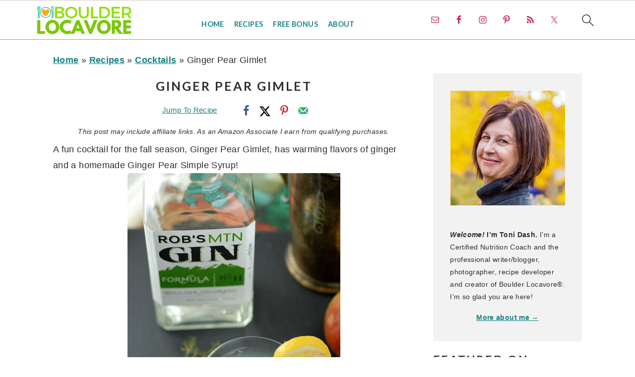

--- FILE ---
content_type: text/css
request_url: https://boulderlocavore.com/wp-content/uploads/omgf/brunch-pro-google-fonts-ul-vfvrl/brunch-pro-google-fonts-ul-vfvrl.css?ver=1648476753
body_size: -291
content:
/**
 * Auto Generated by OMGF
 * @author: Daan van den Bergh
 * @url: https://ffw.press
 */

@font-face {
    font-family: 'Lato';
    font-style: normal;
    font-weight: 300;
    font-display: swap;
    src: url('https://boulderlocavore.com/wp-content/uploads/omgf/brunch-pro-google-fonts-ul-vfvrl/lato-normal-300.eot');
    src: 
    url('https://boulderlocavore.com/wp-content/uploads/omgf/brunch-pro-google-fonts-ul-vfvrl/lato-normal-300.woff2') format('woff2'),
    url('https://boulderlocavore.com/wp-content/uploads/omgf/brunch-pro-google-fonts-ul-vfvrl/lato-normal-300.woff') format('woff'),
    url('https://boulderlocavore.com/wp-content/uploads/omgf/brunch-pro-google-fonts-ul-vfvrl/lato-normal-300.ttf') format('ttf'),
    url('https://boulderlocavore.com/wp-content/uploads/omgf/brunch-pro-google-fonts-ul-vfvrl/lato-normal-300.svg') format('svg');
}
@font-face {
    font-family: 'Lato';
    font-style: normal;
    font-weight: 400;
    font-display: swap;
    src: 
    url('https://boulderlocavore.com/wp-content/uploads/omgf/brunch-pro-google-fonts-ul-vfvrl/lato-normal-400.woff2') format('woff2'),
    url('https://boulderlocavore.com/wp-content/uploads/omgf/brunch-pro-google-fonts-ul-vfvrl/lato-normal-400.woff') format('woff'),
    url('https://boulderlocavore.com/wp-content/uploads/omgf/brunch-pro-google-fonts-ul-vfvrl/lato-normal-400.ttf') format('ttf'),
    url('https://boulderlocavore.com/wp-content/uploads/omgf/brunch-pro-google-fonts-ul-vfvrl/lato-normal-400.svg') format('svg');
}
@font-face {
    font-family: 'Lato';
    font-style: italic;
    font-weight: 400;
    font-display: swap;
    src: 
    url('https://boulderlocavore.com/wp-content/uploads/omgf/brunch-pro-google-fonts-ul-vfvrl/lato-italic-400.woff2') format('woff2'),
    url('https://boulderlocavore.com/wp-content/uploads/omgf/brunch-pro-google-fonts-ul-vfvrl/lato-italic-400.woff') format('woff'),
    url('https://boulderlocavore.com/wp-content/uploads/omgf/brunch-pro-google-fonts-ul-vfvrl/lato-italic-400.ttf') format('ttf'),
    url('https://boulderlocavore.com/wp-content/uploads/omgf/brunch-pro-google-fonts-ul-vfvrl/lato-italic-400.svg') format('svg');
}
@font-face {
    font-family: 'Lato';
    font-style: normal;
    font-weight: 700;
    font-display: swap;
    src: 
    url('https://boulderlocavore.com/wp-content/uploads/omgf/brunch-pro-google-fonts-ul-vfvrl/lato-normal-700.woff2') format('woff2'),
    url('https://boulderlocavore.com/wp-content/uploads/omgf/brunch-pro-google-fonts-ul-vfvrl/lato-normal-700.woff') format('woff'),
    url('https://boulderlocavore.com/wp-content/uploads/omgf/brunch-pro-google-fonts-ul-vfvrl/lato-normal-700.ttf') format('ttf'),
    url('https://boulderlocavore.com/wp-content/uploads/omgf/brunch-pro-google-fonts-ul-vfvrl/lato-normal-700.svg') format('svg');
}
@font-face {
    font-family: 'Lato';
    font-style: italic;
    font-weight: 900;
    font-display: swap;
    src: 
    url('https://boulderlocavore.com/wp-content/uploads/omgf/brunch-pro-google-fonts-ul-vfvrl/lato-italic-900.woff2') format('woff2'),
    url('https://boulderlocavore.com/wp-content/uploads/omgf/brunch-pro-google-fonts-ul-vfvrl/lato-italic-900.woff') format('woff'),
    url('https://boulderlocavore.com/wp-content/uploads/omgf/brunch-pro-google-fonts-ul-vfvrl/lato-italic-900.ttf') format('ttf'),
    url('https://boulderlocavore.com/wp-content/uploads/omgf/brunch-pro-google-fonts-ul-vfvrl/lato-italic-900.svg') format('svg');
}


--- FILE ---
content_type: image/svg+xml
request_url: https://boulderlocavore.com/wp-content/uploads/2021/12/Boulder-Locavore-Header-size-200-x-70-px-transparent-background.svg
body_size: 4433
content:
<svg xmlns="http://www.w3.org/2000/svg" xmlns:xlink="http://www.w3.org/1999/xlink" width="150" viewBox="0 0 150 52.5" height="52.5" version="1.0"><defs><g id="a"><path d="M 6.25 -20.8125 L 6.25 -4.15625 L 13.421875 -4.15625 L 13.421875 0 L 1.515625 0 L 1.515625 -20.8125 Z M 6.25 -20.8125"/></g><g id="b"><path d="M 0.578125 -10.421875 C 0.578125 -13.421875 1.601562 -15.960938 3.65625 -18.046875 C 5.707031 -20.140625 8.179688 -21.1875 11.078125 -21.1875 C 13.984375 -21.1875 16.453125 -20.144531 18.484375 -18.0625 C 20.515625 -15.988281 21.53125 -13.441406 21.53125 -10.421875 C 21.53125 -7.367188 20.53125 -4.804688 18.53125 -2.734375 C 16.53125 -0.660156 14.046875 0.375 11.078125 0.375 C 8.023438 0.375 5.507812 -0.648438 3.53125 -2.703125 C 1.5625 -4.765625 0.578125 -7.335938 0.578125 -10.421875 Z M 5.703125 -10.421875 C 5.703125 -9.328125 5.867188 -8.328125 6.203125 -7.421875 C 6.535156 -6.523438 7.125 -5.765625 7.96875 -5.140625 C 8.8125 -4.523438 9.847656 -4.21875 11.078125 -4.21875 C 12.835938 -4.21875 14.164062 -4.820312 15.0625 -6.03125 C 15.96875 -7.238281 16.421875 -8.703125 16.421875 -10.421875 C 16.421875 -12.117188 15.960938 -13.578125 15.046875 -14.796875 C 14.128906 -16.015625 12.804688 -16.625 11.078125 -16.625 C 9.359375 -16.625 8.03125 -16.015625 7.09375 -14.796875 C 6.164062 -13.578125 5.703125 -12.117188 5.703125 -10.421875 Z M 5.703125 -10.421875"/></g><g id="c"><path d="M 12.578125 -4.28125 C 13.304688 -4.28125 14.007812 -4.390625 14.6875 -4.609375 C 15.375 -4.828125 15.875 -5.039062 16.1875 -5.25 L 16.671875 -5.578125 L 18.6875 -1.53125 C 18.625 -1.488281 18.53125 -1.421875 18.40625 -1.328125 C 18.289062 -1.242188 18.019531 -1.085938 17.59375 -0.859375 C 17.164062 -0.640625 16.707031 -0.445312 16.21875 -0.28125 C 15.726562 -0.113281 15.085938 0.0351562 14.296875 0.171875 C 13.503906 0.304688 12.691406 0.375 11.859375 0.375 C 9.921875 0.375 8.082031 -0.0976562 6.34375 -1.046875 C 4.613281 -1.992188 3.21875 -3.300781 2.15625 -4.96875 C 1.101562 -6.632812 0.578125 -8.429688 0.578125 -10.359375 C 0.578125 -11.828125 0.890625 -13.234375 1.515625 -14.578125 C 2.140625 -15.921875 2.96875 -17.070312 4 -18.03125 C 5.03125 -18.988281 6.234375 -19.753906 7.609375 -20.328125 C 8.992188 -20.898438 10.410156 -21.1875 11.859375 -21.1875 C 13.203125 -21.1875 14.441406 -21.023438 15.578125 -20.703125 C 16.710938 -20.378906 17.515625 -20.0625 17.984375 -19.75 L 18.6875 -19.265625 L 16.671875 -15.234375 C 16.554688 -15.335938 16.378906 -15.457031 16.140625 -15.59375 C 15.898438 -15.738281 15.425781 -15.925781 14.71875 -16.15625 C 14.019531 -16.394531 13.304688 -16.515625 12.578125 -16.515625 C 11.441406 -16.515625 10.414062 -16.328125 9.5 -15.953125 C 8.59375 -15.585938 7.875 -15.101562 7.34375 -14.5 C 6.820312 -13.894531 6.421875 -13.242188 6.140625 -12.546875 C 5.859375 -11.847656 5.71875 -11.140625 5.71875 -10.421875 C 5.71875 -8.835938 6.3125 -7.414062 7.5 -6.15625 C 8.6875 -4.90625 10.378906 -4.28125 12.578125 -4.28125 Z M 12.578125 -4.28125"/></g><g id="d"><path d="M 12.078125 -20.8125 L 20.484375 0 L 15.390625 0 L 13.84375 -4.15625 L 5.921875 -4.15625 L 4.390625 0 L -0.703125 0 L 7.6875 -20.8125 Z M 12.234375 -8.328125 L 9.90625 -14.375 L 9.859375 -14.375 L 7.546875 -8.328125 Z M 12.234375 -8.328125"/></g><g id="e"><path d="M 8.015625 0 L -0.703125 -20.8125 L 4.640625 -20.8125 L 9.890625 -7.140625 L 15.125 -20.8125 L 20.484375 -20.8125 L 11.75 0 Z M 8.015625 0"/></g><g id="f"><path d="M 1.515625 -20.8125 L 8.953125 -20.8125 C 10.953125 -20.8125 12.582031 -20.273438 13.84375 -19.203125 C 15.101562 -18.140625 15.734375 -16.613281 15.734375 -14.625 C 15.734375 -13.09375 15.347656 -11.8125 14.578125 -10.78125 C 13.816406 -9.75 12.78125 -9.019531 11.46875 -8.59375 L 18.640625 0 L 12.609375 0 L 6.25 -8.21875 L 6.25 0 L 1.515625 0 Z M 6.25 -11.578125 L 6.8125 -11.578125 C 7.25 -11.578125 7.617188 -11.582031 7.921875 -11.59375 C 8.222656 -11.613281 8.566406 -11.671875 8.953125 -11.765625 C 9.335938 -11.867188 9.644531 -12.015625 9.875 -12.203125 C 10.113281 -12.390625 10.316406 -12.660156 10.484375 -13.015625 C 10.660156 -13.367188 10.75 -13.796875 10.75 -14.296875 C 10.75 -14.804688 10.660156 -15.234375 10.484375 -15.578125 C 10.316406 -15.929688 10.113281 -16.203125 9.875 -16.390625 C 9.644531 -16.578125 9.335938 -16.71875 8.953125 -16.8125 C 8.566406 -16.914062 8.222656 -16.972656 7.921875 -16.984375 C 7.617188 -17.003906 7.25 -17.015625 6.8125 -17.015625 L 6.25 -17.015625 Z M 6.25 -11.578125"/></g><g id="g"><path d="M 13.421875 -20.8125 L 13.421875 -16.640625 L 6.25 -16.640625 L 6.25 -12.515625 L 13.109375 -12.515625 L 13.109375 -8.34375 L 6.25 -8.34375 L 6.25 -4.15625 L 13.421875 -4.15625 L 13.421875 0 L 1.515625 0 L 1.515625 -20.8125 Z M 13.421875 -20.8125"/></g><g id="j"><path d="M 2.28125 -17.34375 L 9.8125 -17.34375 C 11.613281 -17.34375 13.035156 -16.957031 14.078125 -16.1875 C 15.117188 -15.425781 15.640625 -14.367188 15.640625 -13.015625 C 15.640625 -12.035156 15.363281 -11.203125 14.8125 -10.515625 C 14.269531 -9.828125 13.53125 -9.367188 12.59375 -9.140625 C 13.75 -8.941406 14.65625 -8.453125 15.3125 -7.671875 C 15.976562 -6.898438 16.3125 -5.929688 16.3125 -4.765625 C 16.3125 -3.273438 15.75 -2.109375 14.625 -1.265625 C 13.5 -0.421875 11.953125 0 9.984375 0 L 2.28125 0 Z M 5.203125 -14.75 L 5.203125 -10.15625 L 9.671875 -10.15625 C 10.585938 -10.15625 11.3125 -10.363281 11.84375 -10.78125 C 12.375 -11.195312 12.640625 -11.765625 12.640625 -12.484375 C 12.640625 -13.210938 12.378906 -13.769531 11.859375 -14.15625 C 11.335938 -14.550781 10.609375 -14.75 9.671875 -14.75 Z M 5.203125 -7.578125 L 5.203125 -2.609375 L 9.671875 -2.609375 C 10.828125 -2.609375 11.722656 -2.828125 12.359375 -3.265625 C 12.992188 -3.703125 13.3125 -4.320312 13.3125 -5.125 C 13.3125 -5.882812 12.988281 -6.484375 12.34375 -6.921875 C 11.695312 -7.359375 10.804688 -7.578125 9.671875 -7.578125 Z M 5.203125 -7.578125"/></g><g id="k"><path d="M 3.484375 -14.90625 C 5.253906 -16.582031 7.4375 -17.421875 10.03125 -17.421875 C 12.625 -17.421875 14.804688 -16.582031 16.578125 -14.90625 C 18.347656 -13.226562 19.234375 -11.148438 19.234375 -8.671875 C 19.234375 -6.191406 18.347656 -4.101562 16.578125 -2.40625 C 14.804688 -0.71875 12.625 0.125 10.03125 0.125 C 7.4375 0.125 5.253906 -0.71875 3.484375 -2.40625 C 1.722656 -4.101562 0.84375 -6.191406 0.84375 -8.671875 C 0.84375 -11.148438 1.722656 -13.226562 3.484375 -14.90625 Z M 10.0625 -14.796875 C 8.34375 -14.796875 6.867188 -14.203125 5.640625 -13.015625 C 4.421875 -11.835938 3.8125 -10.390625 3.8125 -8.671875 C 3.8125 -6.953125 4.425781 -5.492188 5.65625 -4.296875 C 6.894531 -3.097656 8.363281 -2.5 10.0625 -2.5 C 11.757812 -2.5 13.210938 -3.097656 14.421875 -4.296875 C 15.628906 -5.492188 16.234375 -6.953125 16.234375 -8.671875 C 16.234375 -10.390625 15.628906 -11.835938 14.421875 -13.015625 C 13.210938 -14.203125 11.757812 -14.796875 10.0625 -14.796875 Z M 10.0625 -14.796875"/></g><g id="l"><path d="M 17.03125 -17.34375 L 17.03125 -7.1875 C 17.03125 -4.925781 16.359375 -3.140625 15.015625 -1.828125 C 13.679688 -0.523438 11.835938 0.125 9.484375 0.125 C 7.140625 0.125 5.296875 -0.523438 3.953125 -1.828125 C 2.609375 -3.140625 1.9375 -4.925781 1.9375 -7.1875 L 1.9375 -17.34375 L 4.859375 -17.34375 L 4.859375 -7.1875 C 4.859375 -5.726562 5.273438 -4.582031 6.109375 -3.75 C 6.941406 -2.914062 8.078125 -2.5 9.515625 -2.5 C 10.929688 -2.5 12.046875 -2.910156 12.859375 -3.734375 C 13.679688 -4.566406 14.09375 -5.71875 14.09375 -7.1875 L 14.09375 -17.34375 Z M 17.03125 -17.34375"/></g><g id="m"><path d="M 5.203125 -2.65625 L 12.71875 -2.65625 L 12.71875 0 L 2.28125 0 L 2.28125 -17.34375 L 5.203125 -17.34375 Z M 5.203125 -2.65625"/></g><g id="n"><path d="M 2.28125 -17.34375 L 9.390625 -17.34375 C 11.984375 -17.34375 14.125 -16.523438 15.8125 -14.890625 C 17.507812 -13.253906 18.359375 -11.179688 18.359375 -8.671875 C 18.359375 -6.160156 17.507812 -4.085938 15.8125 -2.453125 C 14.113281 -0.816406 11.945312 0 9.3125 0 L 2.28125 0 Z M 5.203125 -14.71875 L 5.203125 -2.625 L 9.46875 -2.625 C 11.164062 -2.625 12.578125 -3.1875 13.703125 -4.3125 C 14.835938 -5.445312 15.40625 -6.890625 15.40625 -8.640625 C 15.40625 -10.398438 14.820312 -11.851562 13.65625 -13 C 12.5 -14.144531 11.0625 -14.71875 9.34375 -14.71875 Z M 5.203125 -14.71875"/></g><g id="o"><path d="M 14.671875 -14.71875 L 5.203125 -14.71875 L 5.203125 -10.03125 L 13.671875 -10.03125 L 13.671875 -7.40625 L 5.203125 -7.40625 L 5.203125 -2.625 L 14.96875 -2.625 L 14.96875 0 L 2.28125 0 L 2.28125 -17.34375 L 14.671875 -17.34375 Z M 14.671875 -14.71875"/></g><g id="p"><path d="M 13.28125 0 L 10.109375 -5.25 C 9.941406 -5.238281 9.675781 -5.234375 9.3125 -5.234375 L 5.203125 -5.234375 L 5.203125 0 L 2.28125 0 L 2.28125 -17.34375 L 9.3125 -17.34375 C 11.53125 -17.34375 13.25 -16.828125 14.46875 -15.796875 C 15.695312 -14.765625 16.3125 -13.304688 16.3125 -11.421875 C 16.3125 -10.035156 16 -8.863281 15.375 -7.90625 C 14.757812 -6.945312 13.875 -6.242188 12.71875 -5.796875 L 16.609375 0 Z M 5.203125 -7.859375 L 9.3125 -7.859375 C 12.125 -7.859375 13.53125 -9.019531 13.53125 -11.34375 C 13.53125 -13.59375 12.125 -14.71875 9.3125 -14.71875 L 5.203125 -14.71875 Z M 5.203125 -7.859375"/></g><clipPath id="q"><path d="M 24 4 L 28.6875 4 L 28.6875 24 L 24 24 Z M 24 4"/></clipPath><clipPath id="r"><path d="M 3.851562 4 L 9 4 L 9 24 L 3.851562 24 Z M 3.851562 4"/></clipPath></defs><g fill="#7AC70C"><use x="2.153" y="46.652" xmlns:xlink="http://www.w3.org/1999/xlink" xlink:href="#a" xlink:type="simple" xlink:actuate="onLoad" xlink:show="embed"/></g><g fill="#7AC70C"><use x="15.696" y="46.652" xmlns:xlink="http://www.w3.org/1999/xlink" xlink:href="#b" xlink:type="simple" xlink:actuate="onLoad" xlink:show="embed"/></g><g fill="#7AC70C"><use x="37.108" y="46.652" xmlns:xlink="http://www.w3.org/1999/xlink" xlink:href="#c" xlink:type="simple" xlink:actuate="onLoad" xlink:show="embed"/></g><g fill="#7AC70C"><use x="55.393" y="46.652" xmlns:xlink="http://www.w3.org/1999/xlink" xlink:href="#d" xlink:type="simple" xlink:actuate="onLoad" xlink:show="embed"/></g><g fill="#7AC70C"><use x="74.459" y="46.652" xmlns:xlink="http://www.w3.org/1999/xlink" xlink:href="#e" xlink:type="simple" xlink:actuate="onLoad" xlink:show="embed"/></g><g fill="#7AC70C"><use x="93.526" y="46.652" xmlns:xlink="http://www.w3.org/1999/xlink" xlink:href="#b" xlink:type="simple" xlink:actuate="onLoad" xlink:show="embed"/></g><g fill="#7AC70C"><use x="114.938" y="46.652" xmlns:xlink="http://www.w3.org/1999/xlink" xlink:href="#f" xlink:type="simple" xlink:actuate="onLoad" xlink:show="embed"/></g><g fill="#7AC70C"><use x="132.289" y="46.652" xmlns:xlink="http://www.w3.org/1999/xlink" xlink:href="#g" xlink:type="simple" xlink:actuate="onLoad" xlink:show="embed"/></g><g fill="#7AC70C"><use x="146.208" y="46.652" xmlns:xlink="http://www.w3.org/1999/xlink" xlink:href="#h" xlink:type="simple" xlink:actuate="onLoad" xlink:show="embed"/></g><g fill="#8EE000"><use x="22.825" y="23.132" xmlns:xlink="http://www.w3.org/1999/xlink" xlink:href="#i" xlink:type="simple" xlink:actuate="onLoad" xlink:show="embed"/></g><g fill="#8EE000"><use x="28.52" y="23.132" xmlns:xlink="http://www.w3.org/1999/xlink" xlink:href="#j" xlink:type="simple" xlink:actuate="onLoad" xlink:show="embed"/></g><g fill="#8EE000"><use x="45.319" y="23.132" xmlns:xlink="http://www.w3.org/1999/xlink" xlink:href="#k" xlink:type="simple" xlink:actuate="onLoad" xlink:show="embed"/></g><g fill="#8EE000"><use x="64.695" y="23.132" xmlns:xlink="http://www.w3.org/1999/xlink" xlink:href="#l" xlink:type="simple" xlink:actuate="onLoad" xlink:show="embed"/></g><g fill="#8EE000"><use x="82.931" y="23.132" xmlns:xlink="http://www.w3.org/1999/xlink" xlink:href="#m" xlink:type="simple" xlink:actuate="onLoad" xlink:show="embed"/></g><g fill="#8EE000"><use x="95.469" y="23.132" xmlns:xlink="http://www.w3.org/1999/xlink" xlink:href="#n" xlink:type="simple" xlink:actuate="onLoad" xlink:show="embed"/></g><g fill="#8EE000"><use x="113.978" y="23.132" xmlns:xlink="http://www.w3.org/1999/xlink" xlink:href="#o" xlink:type="simple" xlink:actuate="onLoad" xlink:show="embed"/></g><g fill="#8EE000"><use x="129.538" y="23.132" xmlns:xlink="http://www.w3.org/1999/xlink" xlink:href="#p" xlink:type="simple" xlink:actuate="onLoad" xlink:show="embed"/></g><g fill="#8EE000"><use x="146.756" y="23.132" xmlns:xlink="http://www.w3.org/1999/xlink" xlink:href="#i" xlink:type="simple" xlink:actuate="onLoad" xlink:show="embed"/></g><g clip-path="url(#q)"><path fill="#40C1A8" d="M 25.953125 16.59375 C 25.925781 16.820312 25.535156 20.769531 25.46875 21.441406 C 25.410156 21.652344 25.3125 22.199219 25.636719 22.644531 C 25.796875 22.867188 26.113281 23.128906 26.714844 23.128906 C 26.753906 23.128906 26.800781 23.128906 26.8125 23.125 L 27.136719 23.125 C 27.796875 23.160156 28.140625 22.886719 28.316406 22.65625 C 28.679688 22.1875 28.601562 21.570312 28.550781 21.332031 L 28.257812 5.441406 C 28.25 5.199219 28.097656 4.984375 27.867188 4.902344 C 27.574219 4.800781 27.292969 4.746094 27.027344 4.746094 C 25.179688 4.746094 24.6875 7.082031 24.6875 8.460938 L 24.6875 10.558594 C 24.6875 10.78125 24.722656 12.773438 25.828125 13.707031 C 26.316406 14.113281 26.121094 15.449219 26.003906 16.246094 C 25.984375 16.367188 25.96875 16.484375 25.953125 16.59375 Z M 27.390625 21.414062 C 27.390625 21.460938 27.394531 21.503906 27.40625 21.550781 C 27.4375 21.671875 27.4375 21.894531 27.398438 21.941406 C 27.398438 21.941406 27.363281 21.964844 27.257812 21.964844 L 27.171875 21.960938 L 26.714844 21.964844 C 26.640625 21.964844 26.597656 21.957031 26.582031 21.957031 C 26.582031 21.957031 26.578125 21.957031 26.578125 21.957031 C 26.566406 21.910156 26.574219 21.800781 26.59375 21.730469 C 26.609375 21.691406 26.617188 21.648438 26.621094 21.605469 C 26.804688 19.742188 27.085938 16.910156 27.109375 16.746094 C 27.121094 16.640625 27.136719 16.53125 27.15625 16.414062 C 27.199219 16.121094 27.246094 15.785156 27.277344 15.4375 Z M 25.855469 10.558594 L 25.855469 8.460938 C 25.855469 8.4375 25.90625 5.910156 27.027344 5.910156 C 27.050781 5.910156 27.074219 5.914062 27.101562 5.914062 L 27.253906 14.125 C 27.167969 13.613281 26.972656 13.144531 26.578125 12.8125 C 25.988281 12.316406 25.855469 11.015625 25.855469 10.558594 Z M 25.855469 10.558594"/></g><g clip-path="url(#r)"><path fill="#40C1A8" d="M 4.570312 21.339844 C 4.546875 21.511719 4.484375 22.210938 4.925781 22.699219 C 5.109375 22.898438 5.433594 23.128906 5.957031 23.128906 C 5.992188 23.128906 6.027344 23.128906 6.066406 23.125 L 6.390625 23.125 C 7.015625 23.164062 7.367188 22.90625 7.550781 22.683594 C 7.945312 22.199219 7.847656 21.53125 7.800781 21.316406 C 7.71875 20.199219 7.34375 15.207031 7.3125 14.972656 C 7.207031 14.164062 7.007812 12.667969 7.523438 11.996094 C 8.265625 11.03125 8.414062 9.320312 8.429688 9.128906 C 8.429688 9.113281 8.429688 9.097656 8.429688 9.085938 L 8.429688 5.453125 C 8.429688 5.132812 8.171875 4.871094 7.847656 4.871094 C 7.527344 4.871094 7.265625 5.132812 7.265625 5.453125 L 7.265625 9.0625 C 7.230469 9.503906 7.042969 10.707031 6.601562 11.285156 C 6.410156 11.53125 6.277344 11.816406 6.1875 12.121094 C 6.097656 11.816406 5.964844 11.53125 5.773438 11.285156 C 5.332031 10.710938 5.144531 9.507812 5.109375 9.0625 L 5.109375 5.453125 C 5.109375 5.132812 4.847656 4.871094 4.523438 4.871094 C 4.203125 4.871094 3.941406 5.132812 3.941406 5.453125 L 3.941406 9.085938 C 3.941406 9.097656 3.945312 9.113281 3.945312 9.128906 C 3.960938 9.320312 4.109375 11.035156 4.851562 11.996094 C 5.367188 12.667969 5.167969 14.164062 5.0625 14.972656 C 5.03125 15.207031 4.652344 20.269531 4.570312 21.339844 Z M 5.722656 21.496094 C 5.726562 21.480469 5.730469 21.464844 5.730469 21.445312 C 5.882812 19.40625 6.105469 16.46875 6.1875 15.464844 C 6.269531 16.472656 6.492188 19.40625 6.644531 21.445312 C 6.648438 21.476562 6.652344 21.515625 6.660156 21.546875 C 6.699219 21.699219 6.6875 21.902344 6.652344 21.941406 C 6.640625 21.949219 6.585938 21.96875 6.425781 21.960938 L 6.03125 21.964844 C 5.910156 21.96875 5.824219 21.953125 5.792969 21.917969 C 5.722656 21.84375 5.707031 21.621094 5.722656 21.496094 Z M 5.722656 21.496094"/></g><path fill="#40C1A8" d="M 5.605469 5.453125 L 5.605469 9.28125 C 5.605469 9.601562 5.867188 9.863281 6.1875 9.863281 C 6.507812 9.863281 6.769531 9.601562 6.769531 9.28125 L 6.769531 5.453125 C 6.769531 5.132812 6.507812 4.871094 6.1875 4.871094 C 5.867188 4.871094 5.605469 5.132812 5.605469 5.453125 Z M 5.605469 5.453125"/><path fill="#40C1A8" d="M 8.144531 14.367188 C 8.144531 18.929688 11.855469 22.640625 16.414062 22.640625 C 20.976562 22.640625 24.6875 18.929688 24.6875 14.367188 C 24.6875 9.804688 20.976562 6.09375 16.414062 6.09375 C 11.855469 6.09375 8.144531 9.804688 8.144531 14.367188 Z M 23.566406 14.367188 C 23.566406 18.308594 20.359375 21.519531 16.414062 21.519531 C 12.472656 21.519531 9.261719 18.308594 9.261719 14.367188 C 9.261719 10.425781 12.472656 7.214844 16.414062 7.214844 C 20.359375 7.214844 23.566406 10.425781 23.566406 14.367188 Z M 23.566406 14.367188"/><path fill="#40C1A8" d="M 16.269531 11.222656 C 15.648438 10.5625 14.726562 10.238281 13.808594 10.40625 C 12.980469 10.558594 12.300781 11.03125 11.847656 11.773438 C 11.203125 12.832031 11.152344 13.859375 11.699219 14.824219 C 11.976562 15.3125 12.332031 15.789062 12.792969 16.277344 C 13.621094 17.15625 14.597656 17.988281 15.867188 18.898438 C 16.023438 19.007812 16.171875 19.03125 16.269531 19.03125 C 16.492188 19.03125 16.636719 18.921875 16.691406 18.878906 C 17.824219 18.074219 18.753906 17.292969 19.53125 16.5 C 19.980469 16.042969 20.488281 15.480469 20.863281 14.773438 C 21.035156 14.457031 21.226562 14.027344 21.214844 13.519531 C 21.1875 12.484375 20.777344 11.628906 19.988281 10.976562 C 19.511719 10.582031 18.902344 10.363281 18.269531 10.363281 C 17.539062 10.363281 16.828125 10.65625 16.328125 11.164062 C 16.308594 11.183594 16.289062 11.203125 16.269531 11.222656 Z M 16.792969 12.511719 C 16.902344 12.292969 17.015625 12.125 17.152344 11.984375 C 17.6875 11.449219 18.667969 11.394531 19.246094 11.875 C 19.769531 12.308594 20.03125 12.855469 20.050781 13.546875 C 20.054688 13.734375 19.988281 13.9375 19.835938 14.226562 C 19.527344 14.804688 19.089844 15.289062 18.699219 15.683594 C 18.023438 16.375 17.25 17.03125 16.269531 17.75 C 15.195312 16.964844 14.355469 16.238281 13.640625 15.476562 C 13.246094 15.058594 12.941406 14.65625 12.710938 14.25 C 12.375 13.65625 12.417969 13.078125 12.839844 12.378906 C 13.125 11.914062 13.511719 11.644531 14.015625 11.550781 C 14.109375 11.535156 14.207031 11.523438 14.300781 11.523438 C 14.882812 11.523438 15.402344 11.851562 15.683594 12.386719 L 15.757812 12.527344 C 15.859375 12.71875 16.070312 12.839844 16.28125 12.835938 C 16.5 12.832031 16.695312 12.707031 16.792969 12.511719 Z M 16.792969 12.511719"/><path fill="#FFF" d="M 16.6875 8.980469 C 13.433594 8.980469 10.792969 11.621094 10.792969 14.875 C 10.792969 18.132812 13.433594 20.769531 16.6875 20.769531 C 19.941406 20.769531 22.582031 18.132812 22.582031 14.875 C 22.582031 11.621094 19.941406 8.980469 16.6875 8.980469 Z M 16.6875 8.980469"/><path fill="#FFA617" d="M 10.574219 12.804688 C 10.574219 16.035156 16.367188 19.976562 16.367188 19.976562 C 16.367188 19.976562 22.132812 16.007812 22.160156 12.804688 C 22.160156 11.152344 20.8125 9.804688 19.160156 9.804688 C 17.890625 9.804688 16.796875 10.617188 16.367188 11.738281 C 15.933594 10.617188 14.839844 9.804688 13.570312 9.804688 C 11.921875 9.804688 10.574219 11.152344 10.574219 12.804688"/></svg>